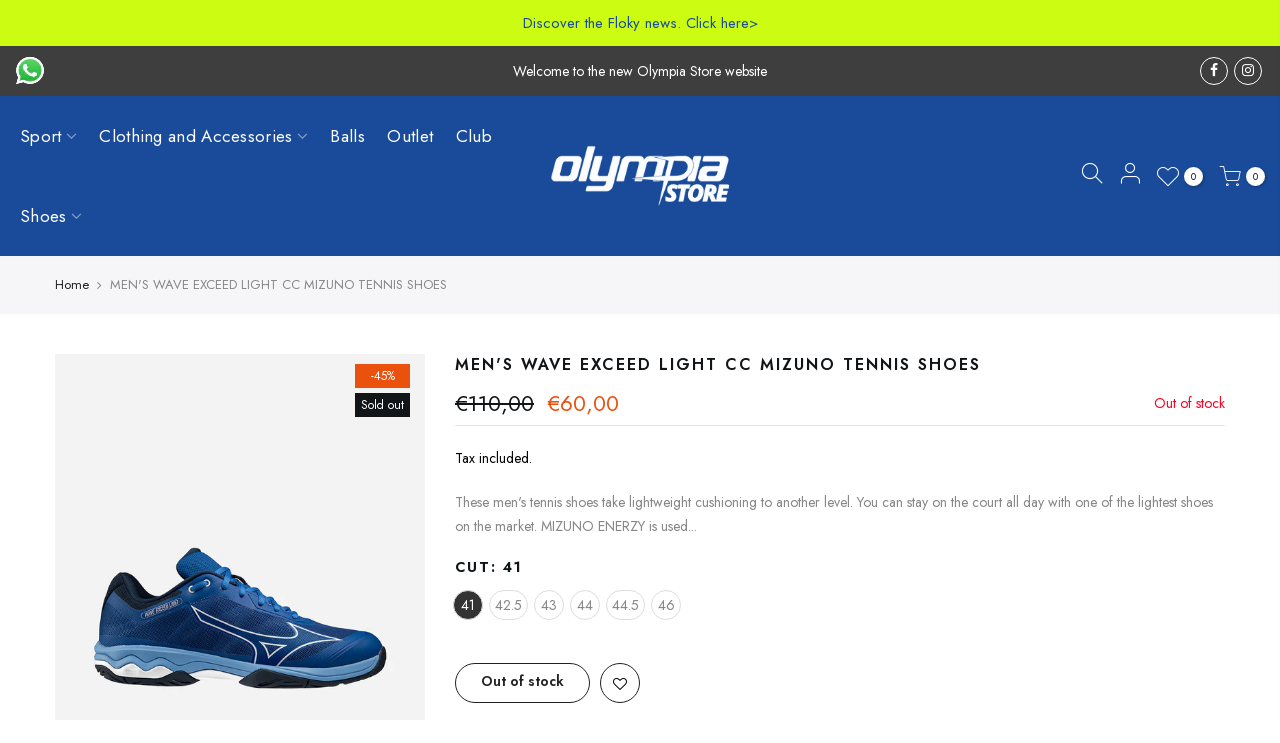

--- FILE ---
content_type: text/html; charset=utf-8
request_url: https://olympiastore.eu/en/products/scarpe-wave-exceed-light-cc-mizuno-tennis/?view=js_ppr
body_size: 1336
content:
<script type="application/json" id="ProductJson-template_ppr">{"id":8678313132376,"title":"MEN'S WAVE EXCEED LIGHT CC MIZUNO TENNIS SHOES","handle":"scarpe-wave-exceed-light-cc-mizuno-tennis","description":"\u003cp\u003e \u003cmeta charset=\"UTF-8\"\u003e\u003cspan data-mce-fragment=\"1\"\u003e\u003cspan style=\"vertical-align: inherit;\"\u003e\u003cspan style=\"vertical-align: inherit;\"\u003eThese men's tennis shoes take lightweight cushioning to another level.\u003c\/span\u003e\u003c\/span\u003e\u003c\/span\u003e \u003cspan data-mce-fragment=\"1\"\u003e\u003cspan style=\"vertical-align: inherit;\"\u003e\u003cspan style=\"vertical-align: inherit;\"\u003eYou can stay on the court all day with one of the lightest shoes on the market.\u003c\/span\u003e\u003c\/span\u003e\u003c\/span\u003e \u003cspan data-mce-fragment=\"1\"\u003e\u003cspan style=\"vertical-align: inherit;\"\u003e\u003cspan style=\"vertical-align: inherit;\"\u003eMIZUNO ENERZY is used in the heel, for a very high level of energy return and responsiveness from the first serve to the final point.\u003c\/span\u003e\u003c\/span\u003e\u003c\/span\u003e \u003cspan data-mce-fragment=\"1\"\u003e\u003cspan style=\"vertical-align: inherit;\"\u003e\u003cspan style=\"vertical-align: inherit;\"\u003eA luxurious yet lightning-fast shoe designed for the active player.\u003c\/span\u003e\u003c\/span\u003e\u003c\/span\u003e\u003c\/p\u003e\n\n \u003cp\u003e\u003cspan data-mce-fragment=\"1\"\u003e\u003cspan style=\"vertical-align: inherit;\"\u003e\u003cspan style=\"vertical-align: inherit;\"\u003eCode: 61GC2220-26\u003c\/span\u003e\u003c\/span\u003e\u003c\/span\u003e\u003c\/p\u003e","published_at":"2023-07-04T18:06:07+02:00","created_at":"2023-07-04T18:06:07+02:00","vendor":"Mizuno","type":"shoes","tags":["Scarpe","Tennis"],"price":6000,"price_min":6000,"price_max":6000,"available":false,"price_varies":false,"compare_at_price":11000,"compare_at_price_min":11000,"compare_at_price_max":11000,"compare_at_price_varies":false,"variants":[{"id":46940475687256,"title":"41","option1":"41","option2":null,"option3":null,"sku":"","requires_shipping":true,"taxable":true,"featured_image":null,"available":false,"name":"MEN'S WAVE EXCEED LIGHT CC MIZUNO TENNIS SHOES - 41","public_title":"41","options":["41"],"price":6000,"weight":0,"compare_at_price":11000,"inventory_management":"shopify","barcode":"","requires_selling_plan":false,"selling_plan_allocations":[]},{"id":46940475720024,"title":"42.5","option1":"42.5","option2":null,"option3":null,"sku":"","requires_shipping":true,"taxable":true,"featured_image":null,"available":false,"name":"MEN'S WAVE EXCEED LIGHT CC MIZUNO TENNIS SHOES - 42.5","public_title":"42.5","options":["42.5"],"price":6000,"weight":0,"compare_at_price":11000,"inventory_management":"shopify","barcode":"","requires_selling_plan":false,"selling_plan_allocations":[]},{"id":46940475752792,"title":"43","option1":"43","option2":null,"option3":null,"sku":"","requires_shipping":true,"taxable":true,"featured_image":null,"available":false,"name":"MEN'S WAVE EXCEED LIGHT CC MIZUNO TENNIS SHOES - 43","public_title":"43","options":["43"],"price":6000,"weight":0,"compare_at_price":11000,"inventory_management":"shopify","barcode":"","requires_selling_plan":false,"selling_plan_allocations":[]},{"id":46940475785560,"title":"44","option1":"44","option2":null,"option3":null,"sku":"","requires_shipping":true,"taxable":true,"featured_image":null,"available":false,"name":"MEN'S WAVE EXCEED LIGHT CC MIZUNO TENNIS SHOES - 44","public_title":"44","options":["44"],"price":6000,"weight":0,"compare_at_price":11000,"inventory_management":"shopify","barcode":"","requires_selling_plan":false,"selling_plan_allocations":[]},{"id":47732071891288,"title":"44.5","option1":"44.5","option2":null,"option3":null,"sku":"","requires_shipping":true,"taxable":true,"featured_image":null,"available":false,"name":"MEN'S WAVE EXCEED LIGHT CC MIZUNO TENNIS SHOES - 44.5","public_title":"44.5","options":["44.5"],"price":6000,"weight":0,"compare_at_price":11000,"inventory_management":"shopify","barcode":"","requires_selling_plan":false,"selling_plan_allocations":[]},{"id":47732072317272,"title":"46","option1":"46","option2":null,"option3":null,"sku":"","requires_shipping":true,"taxable":true,"featured_image":null,"available":false,"name":"MEN'S WAVE EXCEED LIGHT CC MIZUNO TENNIS SHOES - 46","public_title":"46","options":["46"],"price":6000,"weight":0,"compare_at_price":11000,"inventory_management":"shopify","barcode":"","requires_selling_plan":false,"selling_plan_allocations":[]}],"images":["\/\/olympiastore.eu\/cdn\/shop\/files\/S5470041_26.jpg?v=1688486770","\/\/olympiastore.eu\/cdn\/shop\/files\/S5470041_26cl001.jpg?v=1688486770","\/\/olympiastore.eu\/cdn\/shop\/files\/S5470041_26cl002.jpg?v=1688486770","\/\/olympiastore.eu\/cdn\/shop\/files\/S5470041_26cl003.jpg?v=1688486770"],"featured_image":"\/\/olympiastore.eu\/cdn\/shop\/files\/S5470041_26.jpg?v=1688486770","options":["Cut"],"media":[{"alt":null,"id":43672025268568,"position":1,"preview_image":{"aspect_ratio":0.8,"height":1800,"width":1440,"src":"\/\/olympiastore.eu\/cdn\/shop\/files\/S5470041_26.jpg?v=1688486770"},"aspect_ratio":0.8,"height":1800,"media_type":"image","src":"\/\/olympiastore.eu\/cdn\/shop\/files\/S5470041_26.jpg?v=1688486770","width":1440},{"alt":null,"id":43672025301336,"position":2,"preview_image":{"aspect_ratio":0.8,"height":1800,"width":1440,"src":"\/\/olympiastore.eu\/cdn\/shop\/files\/S5470041_26cl001.jpg?v=1688486770"},"aspect_ratio":0.8,"height":1800,"media_type":"image","src":"\/\/olympiastore.eu\/cdn\/shop\/files\/S5470041_26cl001.jpg?v=1688486770","width":1440},{"alt":null,"id":43672025334104,"position":3,"preview_image":{"aspect_ratio":0.8,"height":1800,"width":1440,"src":"\/\/olympiastore.eu\/cdn\/shop\/files\/S5470041_26cl002.jpg?v=1688486770"},"aspect_ratio":0.8,"height":1800,"media_type":"image","src":"\/\/olympiastore.eu\/cdn\/shop\/files\/S5470041_26cl002.jpg?v=1688486770","width":1440},{"alt":null,"id":43672025366872,"position":4,"preview_image":{"aspect_ratio":0.8,"height":1800,"width":1440,"src":"\/\/olympiastore.eu\/cdn\/shop\/files\/S5470041_26cl003.jpg?v=1688486770"},"aspect_ratio":0.8,"height":1800,"media_type":"image","src":"\/\/olympiastore.eu\/cdn\/shop\/files\/S5470041_26cl003.jpg?v=1688486770","width":1440}],"requires_selling_plan":false,"selling_plan_groups":[],"content":"\u003cp\u003e \u003cmeta charset=\"UTF-8\"\u003e\u003cspan data-mce-fragment=\"1\"\u003e\u003cspan style=\"vertical-align: inherit;\"\u003e\u003cspan style=\"vertical-align: inherit;\"\u003eThese men's tennis shoes take lightweight cushioning to another level.\u003c\/span\u003e\u003c\/span\u003e\u003c\/span\u003e \u003cspan data-mce-fragment=\"1\"\u003e\u003cspan style=\"vertical-align: inherit;\"\u003e\u003cspan style=\"vertical-align: inherit;\"\u003eYou can stay on the court all day with one of the lightest shoes on the market.\u003c\/span\u003e\u003c\/span\u003e\u003c\/span\u003e \u003cspan data-mce-fragment=\"1\"\u003e\u003cspan style=\"vertical-align: inherit;\"\u003e\u003cspan style=\"vertical-align: inherit;\"\u003eMIZUNO ENERZY is used in the heel, for a very high level of energy return and responsiveness from the first serve to the final point.\u003c\/span\u003e\u003c\/span\u003e\u003c\/span\u003e \u003cspan data-mce-fragment=\"1\"\u003e\u003cspan style=\"vertical-align: inherit;\"\u003e\u003cspan style=\"vertical-align: inherit;\"\u003eA luxurious yet lightning-fast shoe designed for the active player.\u003c\/span\u003e\u003c\/span\u003e\u003c\/span\u003e\u003c\/p\u003e\n\n \u003cp\u003e\u003cspan data-mce-fragment=\"1\"\u003e\u003cspan style=\"vertical-align: inherit;\"\u003e\u003cspan style=\"vertical-align: inherit;\"\u003eCode: 61GC2220-26\u003c\/span\u003e\u003c\/span\u003e\u003c\/span\u003e\u003c\/p\u003e"}</script><script type="application/json" id="ProductJson-incoming_ppr">{"size_avai":[0,0,0,0,0,0],"tt_size_avai": 0,"ck_so_un": false,"ntsoldout": false,"unvariants": false,"remove_soldout": false,"variants": [{"inventory_quantity": 0,"mdid": null,"incoming": false,"next_incoming_date": null},{"ck_asdssa":"false ","inventory_quantity": 0,"mdid": null,"incoming": false,"next_incoming_date": null},{"ck_asdssa":"false ","inventory_quantity": 0,"mdid": null,"incoming": false,"next_incoming_date": null},{"ck_asdssa":"false ","inventory_quantity": 0,"mdid": null,"incoming": false,"next_incoming_date": null},{"ck_asdssa":"false ","inventory_quantity": 0,"mdid": null,"incoming": false,"next_incoming_date": null},{"ck_asdssa":"false ","inventory_quantity": 0,"mdid": null,"incoming": false,"next_incoming_date": null}]}</script> <script type="application/json" id="ModelJson-_ppr">[]</script><script type="application/json" id="NTsettingspr__ppr">{ "related_id":false, "recently_viewed":false, "ProductID":8678313132376, "PrHandle":"scarpe-wave-exceed-light-cc-mizuno-tennis", "cat_handle":null, "scrolltop":null,"ThreeSixty":false,"hashtag":"none", "access_token":"none", "username":"none"}</script>


--- FILE ---
content_type: text/css
request_url: https://olympiastore.eu/cdn/shop/t/8/assets/sett_cl.css?enable_css_minification=1&v=104903882485915978761680186531
body_size: -500
content:
.lb_menu_hot{background-color: #ff3e11;color: #ffffff }.bg_color_arancio-fluo{background-color: #ff7b19;}.bg_color_fucsia{background-color: #ff00a0;}.bg_color_arancio-nero{background-color: #ea510c;background: -webkit-linear-gradient(#ea510c 50%, #000000 50%);background: -o-linear-gradient(#ea510c 50%, #000000 50%);background: -moz-linear-gradient(#ea510c 50%, #000000 50%);background: linear-gradient(#ea510c 50%, #000000 50%);}.bg_color_arancione{background-color: #ff8000;}.bg_color_azzurro{background-color: #007fff;}.bg_color_beige{background-color: #8a6642;}.bg_color_bianco{background-color: #fafafa;}.bg_color_bianco-nero{background-color: #fafafa;background: -webkit-linear-gradient(#fafafa 50%, #000000 50%);background: -o-linear-gradient(#fafafa 50%, #000000 50%);background: -moz-linear-gradient(#fafafa 50%, #000000 50%);background: linear-gradient(#fafafa 50%, #000000 50%);}.bg_color_bianco-rosso{background-color: #fafafa;background: -webkit-linear-gradient(#fafafa 50%, #ff0000 50%);background: -o-linear-gradient(#fafafa 50%, #ff0000 50%);background: -moz-linear-gradient(#fafafa 50%, #ff0000 50%);background: linear-gradient(#fafafa 50%, #ff0000 50%);}.bg_color_bianco-royal{background-color: #fafafa;background: -webkit-linear-gradient(#fafafa 50%, #0c1793 50%);background: -o-linear-gradient(#fafafa 50%, #0c1793 50%);background: -moz-linear-gradient(#fafafa 50%, #0c1793 50%);background: linear-gradient(#fafafa 50%, #0c1793 50%);}.bg_color_rosa-fluo{background-color: #f80b6a;}.bg_color_giallo-fluo{background-color: #e5f802;}.bg_color_nero{background-color: #000000;}.bg_color_blue-navy{background-color: #022671;}.bg_color_rosso{background-color: #ec0303;}.bg_color_royal{background-color: #025ee1;}.bg_color_bordeaux{background-color: #7f0606;}.bg_color_giallo{background-color: #f1cf0b;}.bg_color_verde{background-color: #42974f;}.bg_color_grigio{background-color: #b9b6b6;}.bg_color_blue-navy-bianco{background-color: #09195c;background: -webkit-linear-gradient(#09195c 50%, #ffffff 50%);background: -o-linear-gradient(#09195c 50%, #ffffff 50%);background: -moz-linear-gradient(#09195c 50%, #ffffff 50%);background: linear-gradient(#09195c 50%, #ffffff 50%);}

--- FILE ---
content_type: text/css
request_url: https://olympiastore.eu/cdn/shop/t/8/assets/custom.css?enable_css_minification=1&v=697062011318448681651933677
body_size: -344
content:
a#b_1604992867daf1df25-5:hover,a#b_1604988969ebd4d261-5:hover,a#b_1585640453760:hover,a#b_1585640485544:hover,a#b_fa9cbf84-36a8-4b26-afda-7e1b3cc7c72e:hover,a#b_12722fef-528c-4447-8b8b-f0484b224a90:hover{background-color:#cb031d;border-color:#cb031d}button:hover,.signup-newsletter-form .submit-btn:hover{background-color:#cb031d}.pr_grid_item .product-image:hover .hover_button{opacity:0}@media (min-width: 1025px){div#shopify-section-16049929500d4b7432 h3{font-size:40px;font-weight:300}.filter_area #shopify-section-nt_filter2{display:block}}@media (max-width: 1024px){div#shopify-section-16049929500d4b7432 h3{font-size:30px;font-weight:400}}
/*# sourceMappingURL=/cdn/shop/t/8/assets/custom.css.map?enable_css_minification=1&v=697062011318448681651933677 */
